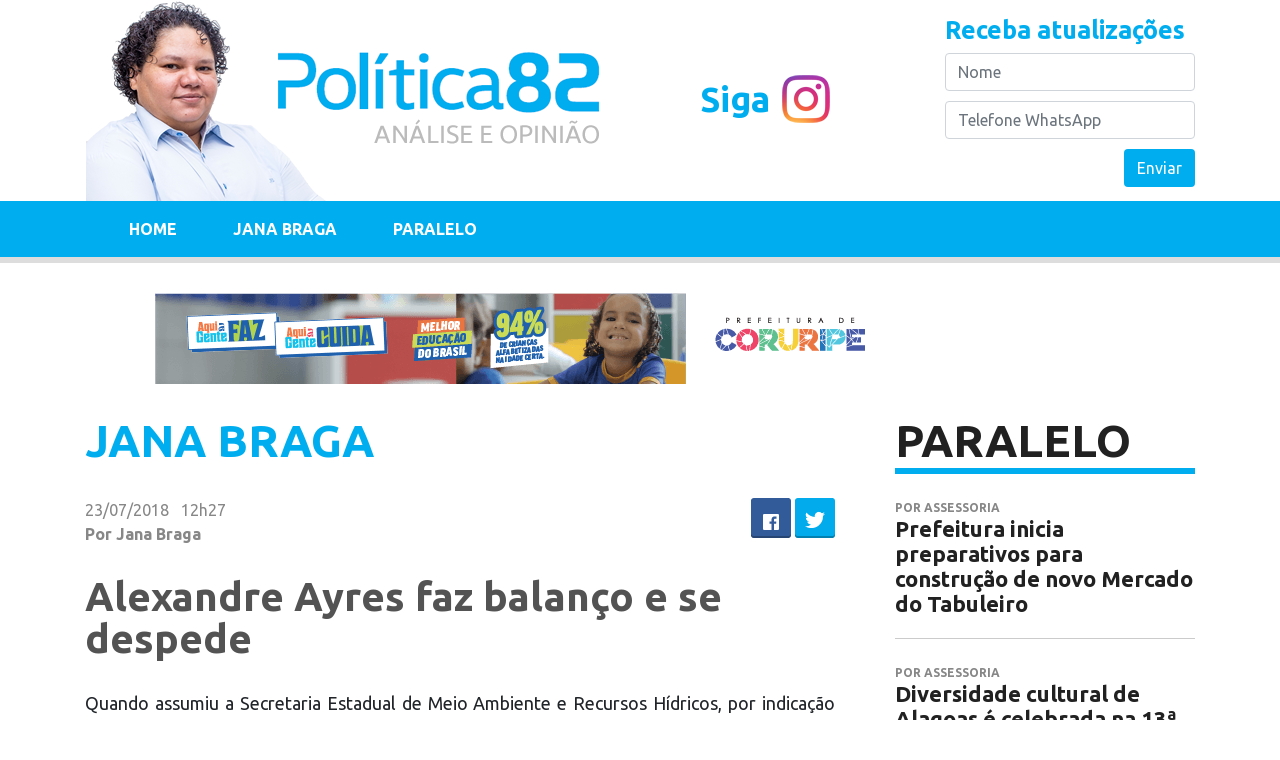

--- FILE ---
content_type: text/html; charset=utf-8
request_url: https://www.politica82.com.br/jana-braga/alexandre-ayres-faz-balanco-e-se-despede/
body_size: 4745
content:
<!doctype html>
<html lang="en">
<head>
  <meta charset="utf-8" />
  <meta name="viewport" content="width=device-width, initial-scale=1, shrink-to-fit=no" />
  <title>
            
                Política 82 -
            
            
                
                Alexandre Ayres faz balanço e se despede
                
            
  </title>
  
  <meta name="description" content="A plataforma Política 82 foi desenvolvida para se tornar um espaço digital de leitura do grande público voltado para análise e opinião dos fatos da cena política de Alagoas." />
  
  
  <meta name="keywords" content="Política, Alagoas, Gestão Pública, Governo, Prefeitura, cena política, politica, alagoas, bastidores, Governador, Prefeito, Deputado Estadual, Deputado Federal, Senador, Senado" />
  
  
  <meta name="title" content="Política 82 - Alexandre Ayres faz balanço e se despede" />
  

  
  <meta property="og:url" content="https://www.politica82.com.br/jana-braga/alexandre-ayres-faz-balanco-e-se-despede/" />
  <meta property="og:title" content="Alexandre Ayres faz balanço e se despede" />
  
  <meta property="og:image" content="https://www.politica82.com.br/static/img/share.png" />
  
  


  
  <meta property="og:description" content="Quando assumiu a Secretaria Estadual de Meio Ambiente e Recursos Hídricos, por indicação do deputado federal Marx Beltrão, Alexandre Ayres ..." />
  

  <meta property="og:site_name" content="Política 82" />

  
  <meta name="twitter:card" content="summary">
  <meta name="twitter:title" content="Alexandre Ayres faz balanço e se despede">
  <meta name="twitter:description" content="A plataforma Política 82 foi desenvolvida para se tornar um espaço digital de leitura do grande público voltado para análise e opinião dos fatos da cena política de Alagoas.">
  
  <meta name="twitter:image" content="https://www.politica82.com.br/static/img/share.png">
  
  
  <meta name="twitter:description" content="A plataforma Política 82 foi desenvolvida para se tornar um espaço digital de leitura do grande público voltado para análise e opinião dos fatos da cena política de Alagoas.">

  <meta name="robots" content="index, follow">

  <link rel="apple-touch-icon" sizes="57x57" href="/static/icons/apple-icon-57x57.png/">
  <link rel="apple-touch-icon" sizes="60x60" href="/static/icons/apple-icon-60x60.png">
  <link rel="apple-touch-icon" sizes="72x72" href="/static/icons/apple-icon-72x72.png">
  <link rel="apple-touch-icon" sizes="76x76" href="/static/icons/apple-icon-76x76.png">
  <link rel="apple-touch-icon" sizes="114x114" href="/static/icons/apple-icon-114x114.png">
  <link rel="apple-touch-icon" sizes="120x120" href="/static/icons/apple-icon-120x120.png">
  <link rel="apple-touch-icon" sizes="144x144" href="/static/icons/apple-icon-144x144.png">
  <link rel="apple-touch-icon" sizes="152x152" href="/static/icons/apple-icon-152x152.png">
  <link rel="apple-touch-icon" sizes="180x180" href="/static/icons/apple-icon-180x180.png">
  <link rel="icon" type="image/png" sizes="192x192"  href="/static/icons/android-icon-192x192.png">
  <link rel="icon" type="image/png" sizes="32x32" href="/static/icons/favicon-32x32.png">
  <link rel="icon" type="image/png" sizes="96x96" href="/static/icons/favicon-96x96.png">
  <link rel="icon" type="image/png" sizes="16x16" href="/static/icons/favicon-16x16.png">
  <link rel="manifest" href="/static/icons/manifest.json">
  <meta name="msapplication-TileColor" content="#ffffff">
  <meta name="msapplication-TileImage" content="/static/icons/ms-icon-144x144.png">
  <meta name="theme-color" content="#ffffff">

  
  <link rel="stylesheet" href="/static/CACHE/css/18b8ef118c53.css" type="text/css" />
  <!-- Google Tag Manager -->
  <script>(function(w,d,s,l,i){w[l]=w[l]||[];w[l].push({'gtm.start':
  new Date().getTime(),event:'gtm.js'});var f=d.getElementsByTagName(s)[0],
  j=d.createElement(s),dl=l!='dataLayer'?'&l='+l:'';j.async=true;j.src=
  'https://www.googletagmanager.com/gtm.js?id='+i+dl;f.parentNode.insertBefore(j,f);
  })(window,document,'script','dataLayer','GTM-MVS66W7');</script>
  <!-- End Google Tag Manager -->

  

  <!-- Google tag (gtag.js) -->
  <script async src="https://www.googletagmanager.com/gtag/js?id=G-6GTDN7MP7D"></script>
  <script>
    window.dataLayer = window.dataLayer || [];
    function gtag(){dataLayer.push(arguments);}
    gtag('js', new Date());

    gtag('config', 'G-6GTDN7MP7D');
  </script>


<script async src="//pagead2.googlesyndication.com/pagead/js/adsbygoogle.js"></script>
<script>(adsbygoogle = window.adsbygoogle || []).push({
google_ad_client: "ca-pub-9437699087015552",
enable_page_level_ads: true
});</script>

<script src="https://ajax.googleapis.com/ajax/libs/webfont/1.6.26/webfont.js"></script>
<script>
  WebFont.load({
    google: {
      families: ['Ubuntu:300,400,500,700']
    }
  });
</script>


</head>
<body>
<!-- Google Tag Manager (noscript) -->
<noscript><iframe src="https://www.googletagmanager.com/ns.html?id=GTM-MVS66W7"
height="0" width="0" style="display:none;visibility:hidden"></iframe></noscript>
<!-- End Google Tag Manager (noscript) -->
<div id="fb-root"></div>
<script>(function(d, s, id) {
  var js, fjs = d.getElementsByTagName(s)[0];
  if (d.getElementById(id)) return;
  js = d.createElement(s); js.id = id;
  js.src = 'https://connect.facebook.net/pt_BR/sdk.js#xfbml=1&version=v2.12&appId=134546909955718&autoLogAppEvents=1';
  fjs.parentNode.insertBefore(js, fjs);
}(document, 'script', 'facebook-jssdk'));</script>
<header class="container">
  <div class="logo">
    <a href="/"><figure><img src="/static/img/logo.png" alt="" /></figure></a>
  </div>
  
  <div class="instagram">
    <a href="https://www.instagram.com/politica82" target="_blank">Siga <i></i></a>
  </div>
  


  
<div class="atualizacoes">
    <h4>Receba atualizações</h4>
    


    <form name="formAtualizacoes" method="get" action="">
      <div class="form-group">
        <input type="text" name="nome" class="form-control" placeholder="Nome" />
      </div>
      <div class="form-group">
        <input type="text" name="telefone" class="form-control" placeholder="Telefone WhatsApp" />
      </div>
      <button class="btn btn-style" type="submit">Enviar</button>
      <div class="clearfix"></div>
    </form>

  </div>


  <div class="clearfix"></div>
</header>
<section class="menu row-margin">
  <div class="container">
    <nav class="navbar navbar-expand-lg navbar-dark">
      <button class="navbar-toggler" type="button" data-toggle="collapse" data-target="#menuTopo" aria-controls="menuTopo" aria-expanded="false" aria-label="Toggle navigation">
        <span class="navbar-toggler-icon"></span>
      </button>
      <div class="collapse navbar-collapse" id="menuTopo">
        <ul class="navbar-nav mr-auto">

                      <li class="nav-item"><a href="/" class="nav-link">Home</a></li>




  <li class="nav-item janabraga active">
          <a href="/jana-braga/" class="nav-link" role="menuitem">Jana Braga</a>
  </li>

  <li class="nav-item paralelo">
          <a href="/paralelo/" class="nav-link" role="menuitem">Paralelo</a>
  </li>

        </ul>
      </div>
    </nav>
  </div>
</section>
<!--/.menu-->







<section class="publicidade publicidade-970 row-margin d-none d-lg-block d-xl-block">
  
  
  <a href="https://site.coruripe.al.gov.br/" target="_blank"><img src="/media/original_images/IMG_1982.png" alt="" /></a>
</section>
<!--/.publicidade-->




<style>
  .share-hidden { display:inline-block !important; }
</style>
<section id="interna" class="container">
  <div class="conteudo">
    <h2 class="pTitulo">Jana Braga</h2>
    <article id="materia">
      <div class="fonte">
        <time datetime="2018-07-23T12:27:04-03:00">23/07/2018 &nbsp; 12h27</time>
        
        <strong>Por Jana Braga </strong>
        
      </div>
      <!--/.fonte-->
      <div class="redes">
        <div class="sharetop" data-title="Alexandre Ayres faz balanço e se despede" data-url="https://www.politica82.com.br/jana-braga/alexandre-ayres-faz-balanco-e-se-despede/"></div>
      </div>
      <!--/.redes-->
      <div class="clearfix"></div>
      <h1>Alexandre Ayres faz balanço e se despede</h1>
      <div class="texto">
        <div class="block-paragraph_block"><div class="rich-text"><p>Quando assumiu a Secretaria Estadual de Meio Ambiente e Recursos Hídricos, por indicação do deputado federal Marx Beltrão, Alexandre Ayres tinha experiência na área jurídica e tinha contribuído profissionalmente na Associação dos Municípios Alagoanos.</p><p></p><p>Em 2015, logo identificou a necessidade de criar programas hídricos que levassem água de forma imediata para as regiões mais afetadas pela longa estiagem, que vinha desde 2012, afetando cerca de 77 municípios.</p><p></p><p>Daí surgiu o programa de perfuração de poços, que investiu cerca de R$ 10 milhões em recursos próprios, de lá até aqui, com 620 pontos d’água na zona rural de 80 cidades alagoanas. A recuperação de mais de 100 nascentes também permitiu a canalização de água para escolas e postos de saúde, em alguns casos, e contribuiu na preservação do meio ambiente.</p><p></p><p>Outro ponto que aponta como marco da gestão é o fechamento dos lixões com a criação da Lei Estadual de Resíduos Sólidos, ainda em 2015, criou uma política de direcionamento que colocou em dia uma questão nacional que aqui no estado estava defasada desde 2010.</p><p></p><p>À frente do Conselho Estadual de Proteção Ambiental (Cepram), dinamizou o órgão com a descentralização de licenciamentos para a geração de renda e emprego nos municípios com a iniciativa privada.</p><p></p><p>Deixa o cargo satisfeito e grato pela oportunidade. Apesar de jovem, sempre foi tido como um dos nomes mais equilibrados do primeiro escalão do Governo do Estado, com uma característica fundamental para lidar com o poder, os pés no chão.</p><p></p><p>Agora, vai ajudar o irmão, prefeito de Marechal Deodoro, Cláudio Filho, na administração sem assumir cargo público.</p><p></p><p>Por enquanto.</p><p></p><p></p></div></div>
      </div>
      <div class="redes maior">
        <div class="sharebottom" data-title="Alexandre Ayres faz balanço e se despede" data-url="https://www.politica82.com.br/jana-braga/alexandre-ayres-faz-balanco-e-se-despede/"></div>
      </div>
    </article>
    <!--/#materia-->
  </div>
  <div class="lateral">
  




    <h4 class="lTitulo">Paralelo</h4>
    <div class="noticias menores">

      <div class="item">
        <a href="/paralelo/prefeitura-inicia-preparativos-para-construcao-de-novo-mercado-do-tabuleiro/" class="itemHover">
          
          <small class="chapeu">Por Assessoria</small><br />
          
          <strong>Prefeitura inicia preparativos para construção de novo Mercado do Tabuleiro</strong>
        </a>
      </div>

      <div class="item">
        <a href="/paralelo/diversidade-cultural-de-alagoas-e-celebrada-na-13-feira-dos-municipios/" class="itemHover">
          
          <small class="chapeu">Por Assessoria</small><br />
          
          <strong>Diversidade cultural de Alagoas é celebrada na 13ª Feira dos Municípios</strong>
        </a>
      </div>

      <div class="item">
        <a href="/paralelo/maceio-avanca-nas-obras-de-12-novos-gigantinhos-e-amplia-vagas-para-educacao-infantil-em-2026/" class="itemHover">
          
          <small class="chapeu">Por Assessoria</small><br />
          
          <strong>Maceió avança nas obras de 12 novos Gigantinhos e amplia vagas para a Educação Infantil em 2026</strong>
        </a>
      </div>

      <div class="item">
        <a href="/paralelo/projeto-praia-acessivel-comeca-integrar-pacotes-de-viagens-de-agencia-internacional/" class="itemHover">
          
          <small class="chapeu">Por Assessoria</small><br />
          
          <strong>Projeto Praia Acessível começa a integrar pacotes de viagens de agência internacional</strong>
        </a>
      </div>

      <div class="item">
        <a href="/paralelo/prefeitura-de-maceio-avalia-servicos-publicos-com-pesquisa-de-satisfacao/" class="itemHover">
          
          <small class="chapeu">Por Assessoria</small><br />
          
          <strong>Prefeitura de Maceió avalia serviços públicos com pesquisa de satisfação</strong>
        </a>
      </div>

    </div>

    

  </div>
  <div class="clearfix"></div>
</section>
<!--/#interna-->








<section class="publicidade publicidade-970 row-margin d-none d-lg-block d-xl-block">
  <a href="https://maceioemassa.com.br/" target="_blank"><img src="/media/original_images/SC02325_MaceioMyLove_Webbanner_728x90px.GIF" alt="" /></a>
</section>
<!--/.publicidade-->


<footer>
  <nav>
    <ul class="no-list">
      <li>
        <strong>Sobre</strong>
        <span>Plataforma digital com análise e opinião política com foco em Alagoas.</span>
      </li>
      <li>
        <strong>Contato</strong>
        <span><a href="/cdn-cgi/l/email-protection#aecdc1c0dacfdac1eedec1c2c7dac7cdcf969c80cdc1c380ccdc"><span class="__cf_email__" data-cfemail="ec8f8382988d9883ac9c83808598858f8dd4dec28f8381c28e9e">[email&#160;protected]</span></a></span>
      </li>
    </ul>
  </nav>
</footer>

<script data-cfasync="false" src="/cdn-cgi/scripts/5c5dd728/cloudflare-static/email-decode.min.js"></script><script type="text/javascript" src="/static/CACHE/js/73b732099132.js"></script>



<script>window.twttr = (function(d, s, id) {
  var js, fjs = d.getElementsByTagName(s)[0],
    t = window.twttr || {};
  if (d.getElementById(id)) return t;
  js = d.createElement(s);
  js.id = id;
  js.src = "https://platform.twitter.com/widgets.js";
  fjs.parentNode.insertBefore(js, fjs);

  t._e = [];
  t.ready = function(f) {
    t._e.push(f);
  };

  return t;
}(document, "script", "twitter-wjs"));</script>
<script defer src="https://static.cloudflareinsights.com/beacon.min.js/vcd15cbe7772f49c399c6a5babf22c1241717689176015" integrity="sha512-ZpsOmlRQV6y907TI0dKBHq9Md29nnaEIPlkf84rnaERnq6zvWvPUqr2ft8M1aS28oN72PdrCzSjY4U6VaAw1EQ==" data-cf-beacon='{"version":"2024.11.0","token":"0593d8fe01f545dfbcbe9219154e8200","r":1,"server_timing":{"name":{"cfCacheStatus":true,"cfEdge":true,"cfExtPri":true,"cfL4":true,"cfOrigin":true,"cfSpeedBrain":true},"location_startswith":null}}' crossorigin="anonymous"></script>
</body>
</html>


--- FILE ---
content_type: text/html; charset=utf-8
request_url: https://www.google.com/recaptcha/api2/aframe
body_size: 270
content:
<!DOCTYPE HTML><html><head><meta http-equiv="content-type" content="text/html; charset=UTF-8"></head><body><script nonce="yBgGHQzKJfMmv50lVO2CXQ">/** Anti-fraud and anti-abuse applications only. See google.com/recaptcha */ try{var clients={'sodar':'https://pagead2.googlesyndication.com/pagead/sodar?'};window.addEventListener("message",function(a){try{if(a.source===window.parent){var b=JSON.parse(a.data);var c=clients[b['id']];if(c){var d=document.createElement('img');d.src=c+b['params']+'&rc='+(localStorage.getItem("rc::a")?sessionStorage.getItem("rc::b"):"");window.document.body.appendChild(d);sessionStorage.setItem("rc::e",parseInt(sessionStorage.getItem("rc::e")||0)+1);localStorage.setItem("rc::h",'1769439993050');}}}catch(b){}});window.parent.postMessage("_grecaptcha_ready", "*");}catch(b){}</script></body></html>